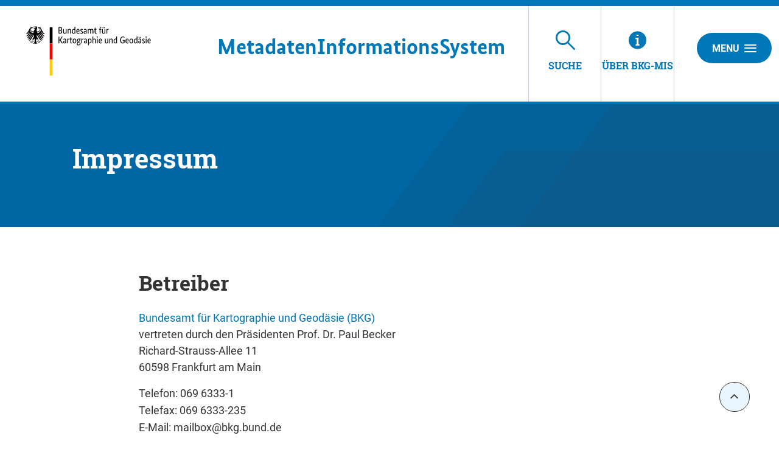

--- FILE ---
content_type: text/css
request_url: https://mis.bkg.bund.de/decorations/layout/ingrid/css/vendor/leaflet/MarkerCluster.Default.css
body_size: 2251
content:
/*-
 * **************************************************-
 * InGrid Portal Base
 * ==================================================
 * Copyright (C) 2014 - 2024 wemove digital solutions GmbH
 * ==================================================
 * Licensed under the EUPL, Version 1.2 or – as soon they will be
 * approved by the European Commission - subsequent versions of the
 * EUPL (the "Licence");
 * 
 * You may not use this work except in compliance with the Licence.
 * You may obtain a copy of the Licence at:
 * 
 * https://joinup.ec.europa.eu/software/page/eupl
 * 
 * Unless required by applicable law or agreed to in writing, software
 * distributed under the Licence is distributed on an "AS IS" basis,
 * WITHOUT WARRANTIES OR CONDITIONS OF ANY KIND, either express or implied.
 * See the Licence for the specific language governing permissions and
 * limitations under the Licence.
 * **************************************************#
 */
.marker-cluster-small {
	background-color: rgba(181, 226, 140, 0.6);
	}
.marker-cluster-small div {
	background-color: rgba(110, 204, 57, 0.6);
	}

.marker-cluster-medium {
	background-color: rgba(241, 211, 87, 0.6);
	}
.marker-cluster-medium div {
	background-color: rgba(240, 194, 12, 0.6);
	}

.marker-cluster-large {
	background-color: rgba(253, 156, 115, 0.6);
	}
.marker-cluster-large div {
	background-color: rgba(241, 128, 23, 0.6);
	}

	/* IE 6-8 fallback colors */
.leaflet-oldie .marker-cluster-small {
	background-color: rgb(181, 226, 140);
	}
.leaflet-oldie .marker-cluster-small div {
	background-color: rgb(110, 204, 57);
	}

.leaflet-oldie .marker-cluster-medium {
	background-color: rgb(241, 211, 87);
	}
.leaflet-oldie .marker-cluster-medium div {
	background-color: rgb(240, 194, 12);
	}

.leaflet-oldie .marker-cluster-large {
	background-color: rgb(253, 156, 115);
	}
.leaflet-oldie .marker-cluster-large div {
	background-color: rgb(241, 128, 23);
}

.marker-cluster {
	background-clip: padding-box;
	border-radius: 20px;
	}
.marker-cluster div {
	width: 30px;
	height: 30px;
	margin-left: 5px;
	margin-top: 5px;

	text-align: center;
	border-radius: 15px;
	font: 12px "Helvetica Neue", Arial, Helvetica, sans-serif;
	}
.marker-cluster span {
	line-height: 30px;
	}
